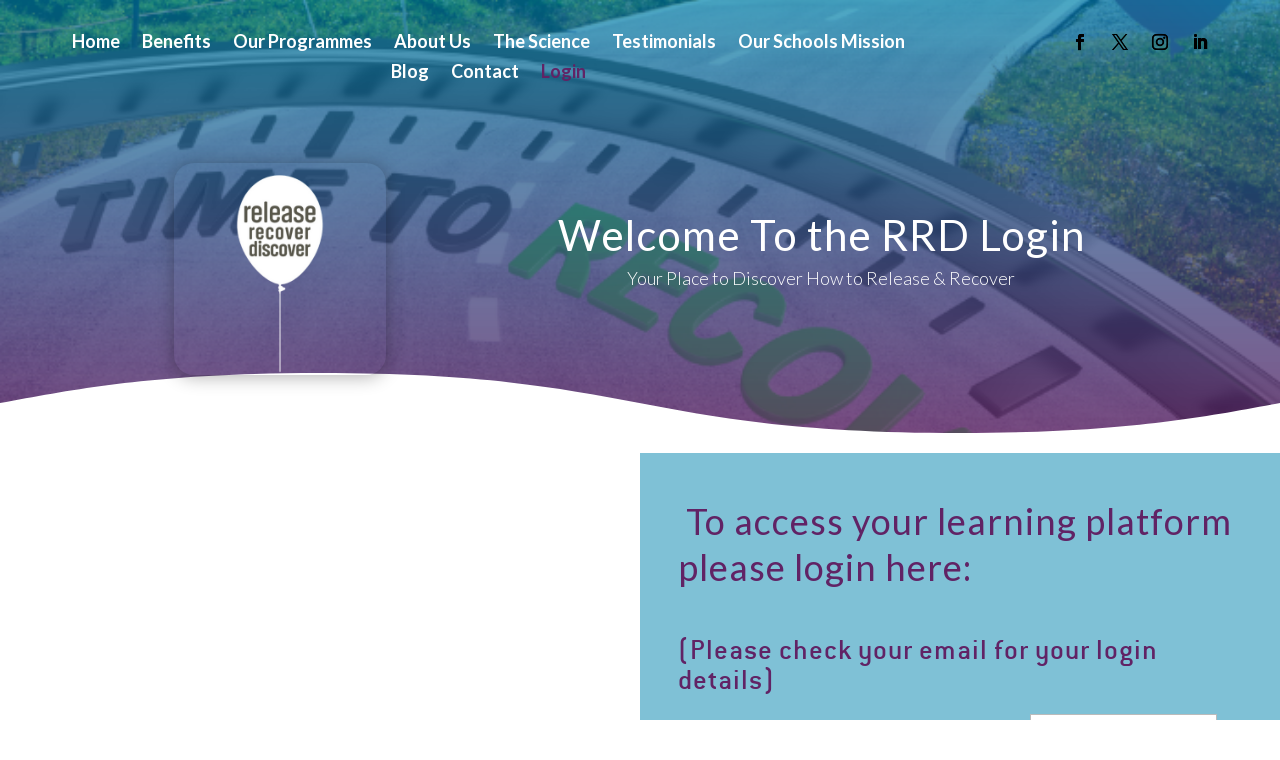

--- FILE ---
content_type: text/css; charset=UTF-8
request_url: https://time2heal.treuk.com/wp-content/themes/divi-child/style.css?ver=4.27.2
body_size: 615
content:
/*
 Theme Name:		TRE UK
 Theme URI:		https://www.elegantthemes.com/gallery/divi/
 Description:		Divi Child Theme
 Author:		Elegant Themes
 Author URI:		https://www.elegantthemes.com
 Template:		Divi
 Version:		1.0.0
*/
 
 
/* =Theme customization starts here
------------------------------------------------------- */

@font-face {
    font-family:"Conduit ITC";
    src:url("Conduit_ITC.woff2") format("woff2"),url("Conduit_ITC.woff") format("woff"),url("Conduit_ITC.otf") format("opentype");
    font-style:normal;font-weight:400;
}

h1, h2, h3, h4, h5, h6, body, input, textarea, select {
	font-family: 'Conduit ITC', Helvetica, Arial, Lucida, sans-serif;
	line-height: 1 !important;
}

/* ------ Home page welcome section ------ */
.home-page-step-number {
 display:inline-block;
 background-color:black;
 color:#e5e5e5;
 font-size:24px;
 width: 34px;
 height: 34px;
 border-radius: 17px;
 text-align: center;
 line-height:34px; }

 .home-page-step-label-text {
 display: inline-block; 
}

/* ------ Home page program section ------ */
 .overview-title {
 border-bottom: 1px;
 border-style: solid;
 margin-bottom: 15px 
}
.home-page-program {
display:table-row;
}
.home-page-program-badge {
padding:10px 8px;
float:left;
}
.home-page-program-label {
padding:10px 15px;
display:inline-block;
}
.home-page-program-label-title {
font-size:16px;
font-weight:bold;
text-transform: uppercase;
padding-bottom:4px;
}

.home-page-program-label-description {
font-size:15px;
font-style:italic;
padding-bottom:8px;
}

/* ------ Link with background color ------ */
.link-with-arrow{
background:#e0534a;
border-radius:3px;
color:#ffffff;
text-decoration:none;
padding:7px 12px 5px 10px;
line-height:180%;
}
.link-with-arrow:hover{
font-style:italic;
}
.link-with-arrow:after{
content:' \2192  ';
}

input.gform_next_button button {
	color: #ffffff!important;
	border-width: 11px!important;
	border-color: #ffffff;
	border-radius: 50px;
	letter-spacing: 2px;
	font-size: 16px;
	font-weight: 700!important;
	text-transform: uppercase!important;
	background-color: #612365;
}

/* ------ sidebar menu ------ */
.sidebar-menu .widgettitle,
.sidebar-menu .menu-item {
border-bottom: 1px;
border-color: #C3C3C3;
border-style: solid;
margin-bottom: 0;
}
.sidebar-menu .widgettitle {
padding: 10px 5px;
}
.sidebar-menu .menu-item {
padding: 6px 5px;
background-position: center right;
background-repeat: no-repeat;
}
.sidebar-menu .menu-item a {
display: block;
}

.sidebar-menu .current-menu-item a {
color: #E0534A !important;
}
.sidebar-menu .sub-menu .menu-item {
background-image: none;
border-bottom: 0;
}
.sidebar-menu .sub-menu .menu-item {
background-image: none;
}

--- FILE ---
content_type: application/javascript; charset=UTF-8
request_url: https://cc531.infusionsoft.app/cdn-cgi/challenge-platform/h/b/scripts/jsd/d251aa49a8a3/main.js?
body_size: 8446
content:
window._cf_chl_opt={AKGCx8:'b'};~function(e6,oH,oi,om,oE,og,oq,oC,oJ,e1){e6=I,function(T,o,em,e5,e,W){for(em={T:318,o:367,e:349,W:344,R:308,Q:358,B:424,V:204},e5=I,e=T();!![];)try{if(W=parseInt(e5(em.T))/1+parseInt(e5(em.o))/2+-parseInt(e5(em.e))/3+parseInt(e5(em.W))/4+-parseInt(e5(em.R))/5*(parseInt(e5(em.Q))/6)+parseInt(e5(em.B))/7+-parseInt(e5(em.V))/8,W===o)break;else e.push(e.shift())}catch(R){e.push(e.shift())}}(P,904520),oH=this||self,oi=oH[e6(223)],om={},om[e6(350)]='o',om[e6(255)]='s',om[e6(369)]='u',om[e6(211)]='z',om[e6(291)]='n',om[e6(364)]='I',om[e6(268)]='b',oE=om,oH[e6(334)]=function(T,o,W,R,W4,W3,W2,eT,Q,V,x,G,N,L,h){if(W4={T:199,o:385,e:399,W:402,R:403,Q:340,B:403,V:261,x:290,G:239,N:239,l:314,L:274,b:191,d:242,h:242,n:399,s:353,k:264,D:394,M:244,a:354,U:272,F:312,O:373,y:425,X:373},W3={T:411,o:191,e:207,W:354,R:281},W2={T:324,o:282,e:413,W:373},eT=e6,Q={'BKTMu':function(s,D){return s===D},'nEXln':function(s,D){return s+D},'WyZuG':function(s,D){return s<D},'SJIYL':function(s,D){return D===s},'TLFNi':function(s,D){return s(D)},'xzjNA':eT(W4.T),'WbXeW':function(s,D,M){return s(D,M)}},Q[eT(W4.o)](null,o)||o===void 0)return R;for(V=Q[eT(W4.e)](oY,o),T[eT(W4.W)][eT(W4.R)]&&(V=V[eT(W4.Q)](T[eT(W4.W)][eT(W4.B)](o))),V=T[eT(W4.V)][eT(W4.x)]&&T[eT(W4.G)]?T[eT(W4.V)][eT(W4.x)](new T[(eT(W4.N))](V)):function(s,eo,D){for(eo=eT,s[eo(W3.T)](),D=0;D<s[eo(W3.o)];Q[eo(W3.e)](s[D],s[Q[eo(W3.W)](D,1)])?s[eo(W3.R)](D+1,1):D+=1);return s}(V),x='nAsAaAb'.split('A'),x=x[eT(W4.l)][eT(W4.L)](x),G=0;G<V[eT(W4.b)];G++)if(eT(W4.d)===eT(W4.h)){if(N=V[G],L=oS(T,o,N),Q[eT(W4.n)](x,L)){if(eT(W4.s)!==eT(W4.k))h='s'===L&&!T[eT(W4.D)](o[N]),Q[eT(W4.M)]===Q[eT(W4.a)](W,N)?B(W+N,L):h||Q[eT(W4.U)](B,W+N,o[N]);else{for(E=0;Q[eT(W4.F)](K,S);g<<=1,J-1==C?(j=0,W[eT(W4.O)](h(z)),Z=0):A++,Y++);for(B=P0[eT(W4.y)](0),P1=0;8>P2;P4=P5<<1.13|1.39&P6,P7==P8-1?(P9=0,PP[eT(W4.X)](PI(PT)),Pt=0):Po++,Pe>>=1,P3++);}}else B(W+N,L)}else return;return R;function B(s,D,et){et=eT,Object[et(W2.T)][et(W2.o)][et(W2.e)](R,D)||(R[D]=[]),R[D][et(W2.W)](s)}},og=e6(296)[e6(374)](';'),oq=og[e6(314)][e6(274)](og),oH[e6(214)]=function(o,W,W8,ee,R,Q,B,V,x,G){for(W8={T:368,o:276,e:201,W:191,R:222,Q:373,B:276,V:294},ee=e6,R={},R[ee(W8.T)]=function(N,l){return N<l},R[ee(W8.o)]=function(N,l){return N+l},Q=R,B=Object[ee(W8.e)](W),V=0;Q[ee(W8.T)](V,B[ee(W8.W)]);V++)if(x=B[V],x==='f'&&(x='N'),o[x]){for(G=0;G<W[B[V]][ee(W8.W)];-1===o[x][ee(W8.R)](W[B[V]][G])&&(oq(W[B[V]][G])||o[x][ee(W8.Q)](Q[ee(W8.B)]('o.',W[B[V]][G]))),G++);}else o[x]=W[B[V]][ee(W8.V)](function(N){return'o.'+N})},oC=function(WC,Wp,Wq,Wg,WY,WS,WK,eR,o,e,W,R){return WC={T:205,o:292},Wp={T:409,o:422,e:303,W:249,R:409,Q:232,B:227,V:365,x:299,G:215,N:409,l:202,L:328,b:373,d:409,h:379,n:198,s:409,k:362,D:303,M:224,a:409,U:328,F:323,O:283,y:320,X:263,H:263},Wq={T:191},Wg={T:425},WY={T:191,o:263,e:324,W:282,R:413,Q:324,B:282,V:413,x:324,G:413,N:421,l:327,L:425,b:249,d:286,h:373,n:392,s:300,k:236,D:286,M:373,a:380,U:198,F:373,O:390,y:409,X:193,H:198,i:390,m:413,E:425,K:390,S:382,Y:300,g:425,C:193,J:396,j:373,c:293,v:425,z:250,Z:391,A:373,f:352,P0:311,P1:198,P2:373,P3:221,P4:232,P5:382,P6:373,P7:422,P8:283},WS={T:212,o:206,e:390},WK={T:212,o:263},eR=e6,o={'HaVKO':function(Q,B){return Q==B},'AprzX':function(Q,B){return Q<B},'YXTXB':function(Q,B){return B==Q},'nBlZO':function(Q,B){return Q>B},'DVuYG':function(Q,B){return Q(B)},'mpfmb':function(Q,B){return Q<<B},'tKdfS':function(Q,B){return Q>B},'xdXib':function(Q,B){return B&Q},'ZdxSc':function(Q,B){return B|Q},'AZeYC':function(Q,B){return Q-B},'UuhVR':function(Q,B){return Q-B},'jqaEt':function(Q,B){return B|Q},'vyIHz':function(Q,B){return Q>B},'LeRtt':function(Q,B){return Q|B},'wyrAy':function(Q,B){return Q==B},'femUE':function(Q,B){return Q<<B},'tqCEY':function(Q,B){return Q<<B},'hIgAi':function(Q,B){return B&Q},'aSWli':function(Q,B){return Q(B)},'HjZPv':function(Q,B){return B*Q},'eEHzd':function(Q,B){return Q==B},'BVgVL':function(Q,B){return Q*B},'YtPKJ':function(Q,B){return Q<B},'WEIkm':function(Q,B){return Q(B)},'mMlZt':function(Q,B){return B!=Q},'GbcnX':function(Q,B){return Q&B},'ZhlNq':function(Q,B){return B!=Q},'frpoV':function(Q,B){return Q(B)},'FZIFZ':function(Q,B){return Q-B},'rfOho':function(Q,B){return B*Q},'WZSXu':function(Q,B){return Q+B}},e=String[eR(WC.T)],W={'h':function(Q,eQ,B,V){return eQ=eR,B={},B[eQ(WS.T)]=eQ(WS.o),V=B,o[eQ(WS.e)](null,Q)?'':W.g(Q,6,function(x,eB){return eB=eQ,V[eB(WK.T)][eB(WK.o)](x)})},'g':function(Q,B,V,eV,x,G,N,L,s,D,M,U,F,O,y,X,H,i){if(eV=eR,Q==null)return'';for(G={},N={},L='',s=2,D=3,M=2,U=[],F=0,O=0,y=0;y<Q[eV(WY.T)];y+=1)if(X=Q[eV(WY.o)](y),Object[eV(WY.e)][eV(WY.W)][eV(WY.R)](G,X)||(G[X]=D++,N[X]=!0),H=L+X,Object[eV(WY.Q)][eV(WY.B)][eV(WY.V)](G,H))L=H;else{if(Object[eV(WY.x)][eV(WY.W)][eV(WY.G)](N,L)){if(eV(WY.N)!==eV(WY.l)){if(256>L[eV(WY.L)](0)){for(x=0;o[eV(WY.b)](x,M);F<<=1,o[eV(WY.d)](O,B-1)?(O=0,U[eV(WY.h)](V(F)),F=0):O++,x++);for(i=L[eV(WY.L)](0),x=0;o[eV(WY.n)](8,x);F=i&1.29|F<<1,B-1==O?(O=0,U[eV(WY.h)](o[eV(WY.s)](V,F)),F=0):O++,i>>=1,x++);}else{for(i=1,x=0;x<M;F=o[eV(WY.k)](F,1)|i,o[eV(WY.D)](O,B-1)?(O=0,U[eV(WY.M)](V(F)),F=0):O++,i=0,x++);for(i=L[eV(WY.L)](0),x=0;o[eV(WY.a)](16,x);F=F<<1|o[eV(WY.U)](i,1),B-1==O?(O=0,U[eV(WY.F)](V(F)),F=0):O++,i>>=1,x++);}s--,o[eV(WY.O)](0,s)&&(s=Math[eV(WY.y)](2,M),M++),delete N[L]}else o()}else for(i=G[L],x=0;x<M;F=o[eV(WY.X)](F<<1,o[eV(WY.H)](i,1)),o[eV(WY.d)](O,B-1)?(O=0,U[eV(WY.M)](V(F)),F=0):O++,i>>=1,x++);L=(s--,o[eV(WY.i)](0,s)&&(s=Math[eV(WY.y)](2,M),M++),G[H]=D++,o[eV(WY.s)](String,X))}if(L!==''){if(Object[eV(WY.x)][eV(WY.B)][eV(WY.m)](N,L)){if(256>L[eV(WY.E)](0)){for(x=0;x<M;F<<=1,o[eV(WY.K)](O,o[eV(WY.S)](B,1))?(O=0,U[eV(WY.h)](o[eV(WY.Y)](V,F)),F=0):O++,x++);for(i=L[eV(WY.g)](0),x=0;8>x;F=o[eV(WY.C)](F<<1,1.01&i),O==o[eV(WY.J)](B,1)?(O=0,U[eV(WY.j)](V(F)),F=0):O++,i>>=1,x++);}else{for(i=1,x=0;x<M;F=o[eV(WY.c)](F<<1.22,i),O==B-1?(O=0,U[eV(WY.h)](V(F)),F=0):O++,i=0,x++);for(i=L[eV(WY.v)](0),x=0;o[eV(WY.z)](16,x);F=o[eV(WY.Z)](F<<1.32,i&1),B-1==O?(O=0,U[eV(WY.A)](o[eV(WY.s)](V,F)),F=0):O++,i>>=1,x++);}s--,o[eV(WY.f)](0,s)&&(s=Math[eV(WY.y)](2,M),M++),delete N[L]}else for(i=G[L],x=0;x<M;F=o[eV(WY.P0)](F,1)|o[eV(WY.P1)](i,1),O==o[eV(WY.J)](B,1)?(O=0,U[eV(WY.P2)](V(F)),F=0):O++,i>>=1,x++);s--,0==s&&M++}for(i=2,x=0;x<M;F=o[eV(WY.P3)](F,1)|o[eV(WY.P4)](i,1),O==o[eV(WY.P5)](B,1)?(O=0,U[eV(WY.P6)](V(F)),F=0):O++,i>>=1,x++);for(;;)if(F<<=1,O==B-1){U[eV(WY.A)](o[eV(WY.P7)](V,F));break}else O++;return U[eV(WY.P8)]('')},'j':function(Q,ex){return ex=eR,Q==null?'':''==Q?null:W.i(Q[ex(Wq.T)],32768,function(B,eu){return eu=ex,Q[eu(Wg.T)](B)})},'i':function(Q,B,V,eG,x,G,N,L,s,D,M,U,F,O,y,X,i,H){for(eG=eR,x=[],G=4,N=4,L=3,s=[],U=V(0),F=B,O=1,D=0;3>D;x[D]=D,D+=1);for(y=0,X=Math[eG(Wp.T)](2,2),M=1;M!=X;H=U&F,F>>=1,0==F&&(F=B,U=o[eG(Wp.o)](V,O++)),y|=o[eG(Wp.e)](o[eG(Wp.W)](0,H)?1:0,M),M<<=1);switch(y){case 0:for(y=0,X=Math[eG(Wp.R)](2,8),M=1;X!=M;H=o[eG(Wp.Q)](U,F),F>>=1,o[eG(Wp.B)](0,F)&&(F=B,U=V(O++)),y|=o[eG(Wp.V)](o[eG(Wp.x)](0,H)?1:0,M),M<<=1);i=o[eG(Wp.G)](e,y);break;case 1:for(y=0,X=Math[eG(Wp.N)](2,16),M=1;o[eG(Wp.l)](M,X);H=o[eG(Wp.L)](U,F),F>>=1,F==0&&(F=B,U=V(O++)),y|=(0<H?1:0)*M,M<<=1);i=e(y);break;case 2:return''}for(D=x[3]=i,s[eG(Wp.b)](i);;){if(O>Q)return'';for(y=0,X=Math[eG(Wp.d)](2,L),M=1;o[eG(Wp.h)](M,X);H=o[eG(Wp.n)](U,F),F>>=1,F==0&&(F=B,U=o[eG(Wp.G)](V,O++)),y|=M*(0<H?1:0),M<<=1);switch(i=y){case 0:for(y=0,X=Math[eG(Wp.s)](2,8),M=1;M!=X;H=F&U,F>>=1,F==0&&(F=B,U=o[eG(Wp.k)](V,O++)),y|=o[eG(Wp.D)](0<H?1:0,M),M<<=1);x[N++]=e(y),i=o[eG(Wp.M)](N,1),G--;break;case 1:for(y=0,X=Math[eG(Wp.a)](2,16),M=1;X!=M;H=o[eG(Wp.U)](U,F),F>>=1,F==0&&(F=B,U=V(O++)),y|=o[eG(Wp.F)](0<H?1:0,M),M<<=1);x[N++]=e(y),i=N-1,G--;break;case 2:return s[eG(Wp.O)]('')}if(G==0&&(G=Math[eG(Wp.N)](2,L),L++),x[i])i=x[i];else if(N===i)i=o[eG(Wp.y)](D,D[eG(Wp.X)](0));else return null;s[eG(Wp.b)](i),x[N++]=D+i[eG(Wp.H)](0),G--,D=i,0==G&&(G=Math[eG(Wp.a)](2,L),L++)}}},R={},R[eR(WC.o)]=W.h,R}(),oJ=null,e1=e0(),e3();function of(T,o,RB,RQ,RR,RW,ek,e,W,R,Q){RB={T:220,o:347,e:287,W:267,R:386,Q:241,B:258,V:338,x:398,G:360,N:416,l:381,L:416,b:387,d:266,h:197,n:229,s:220,k:235,D:331,M:253,a:279,U:279,F:240,O:240,y:229,X:234,H:292,i:404},RQ={T:269,o:304},RR={T:335,o:419,e:419,W:246,R:370,Q:355},RW={T:370,o:378},ek=e6,e={'KoSdX':function(B,V){return B(V)},'xtVXP':ek(RB.T),'wDOXT':function(B,V){return B>=V},'hqUeD':ek(RB.o),'SZxpQ':function(B,V){return B(V)},'OlPHs':ek(RB.e),'UhWzJ':function(B,V){return B+V},'nAllb':function(B,V){return B+V},'bjhNp':ek(RB.W)},W=oH[ek(RB.R)],console[ek(RB.Q)](oH[ek(RB.B)]),R=new oH[(ek(RB.V))](),R[ek(RB.x)](e[ek(RB.G)],e[ek(RB.N)](e[ek(RB.l)](e[ek(RB.L)](e[ek(RB.b)],oH[ek(RB.B)][ek(RB.d)]),ek(RB.h)),W.r)),W[ek(RB.n)]&&(R[ek(RB.s)]=5e3,R[ek(RB.k)]=function(eD){eD=ek,e[eD(RW.T)](o,e[eD(RW.o)])}),R[ek(RB.D)]=function(eM){eM=ek,e[eM(RR.T)](R[eM(RR.o)],200)&&R[eM(RR.e)]<300?o(eM(RR.W)):e[eM(RR.R)](o,e[eM(RR.Q)]+R[eM(RR.o)])},R[ek(RB.M)]=function(ea){ea=ek,e[ea(RQ.T)](o,ea(RQ.o))},Q={'t':oZ(),'lhr':oi[ek(RB.a)]&&oi[ek(RB.U)][ek(RB.F)]?oi[ek(RB.U)][ek(RB.O)]:'','api':W[ek(RB.y)]?!![]:![],'c':oc(),'payload':T},R[ek(RB.X)](oC[ek(RB.H)](JSON[ek(RB.i)](Q)))}function oc(){return oj()!==null}function oA(RP,en,o,e,W,R,Q,R9){return RP={T:251,o:408,e:243,W:410,R:315,Q:273,B:209,V:252,x:251,G:243,N:191},en=e6,o={},o[en(RP.T)]=function(B,V){return B>V},o[en(RP.o)]=function(B,V){return V===B},o[en(RP.e)]=en(RP.W),o[en(RP.R)]=en(RP.Q),e=o,W=3600,R=oZ(),Q=Math[en(RP.B)](Date[en(RP.V)]()/1e3),e[en(RP.x)](Q-R,W)?e[en(RP.o)](e[en(RP.G)],e[en(RP.R)])?(R9={T:425},null==Q?'':B==''?null:V.i(x[en(RP.N)],32768,function(L,es){return es=en,N[es(R9.T)](L)})):![]:!![]}function e4(W,R,RF,ei,Q,B,V,x){if(RF={T:195,o:229,e:195,W:246,R:233,Q:277,B:426,V:297,x:246,G:230,N:341,l:426,L:278,b:337,d:341},ei=e6,Q={},Q[ei(RF.T)]=function(G,N){return N===G},B=Q,!W[ei(RF.o)])return;B[ei(RF.e)](R,ei(RF.W))?(V={},V[ei(RF.R)]=ei(RF.Q),V[ei(RF.B)]=W.r,V[ei(RF.V)]=ei(RF.x),oH[ei(RF.G)][ei(RF.N)](V,'*')):(x={},x[ei(RF.R)]=ei(RF.Q),x[ei(RF.l)]=W.r,x[ei(RF.V)]=ei(RF.L),x[ei(RF.b)]=R,oH[ei(RF.G)][ei(RF.d)](x,'*'))}function oz(o,R5,ed,e,W){return R5={T:366,o:265},ed=e6,e={},e[ed(R5.T)]=function(R,Q){return R<Q},W=e,W[ed(R5.T)](Math[ed(R5.o)](),o)}function ov(R3,eb,T,o){if(R3={T:343,o:306},eb=e6,T={'fSXUi':function(e,W){return e===W},'vgshx':function(e,W){return e(W)}},o=oj(),T[eb(R3.T)](o,null))return;oJ=(oJ&&T[eb(R3.o)](clearTimeout,oJ),setTimeout(function(){or()},o*1e3))}function e2(Q,B,RG,eF,V,x,G,N,l,L,b,d,h,n,s,k){if(RG={T:329,o:333,e:267,W:330,R:287,Q:389,B:377,V:346,x:374,G:338,N:220,l:235,L:386,b:395,d:258,h:216,n:258,s:203,k:203,D:423,M:247,a:285,U:357,F:270,O:233,y:420,X:234,H:292,i:329,m:266,E:412,K:295,S:398,Y:330},eF=e6,V={},V[eF(RG.T)]=function(D,M){return D+M},V[eF(RG.o)]=eF(RG.e),V[eF(RG.W)]=eF(RG.R),x=V,!oz(0))return![];N=(G={},G[eF(RG.Q)]=Q,G[eF(RG.B)]=B,G);try{for(l=eF(RG.V)[eF(RG.x)]('|'),L=0;!![];){switch(l[L++]){case'0':b=new oH[(eF(RG.G))]();continue;case'1':b[eF(RG.N)]=2500;continue;case'2':b[eF(RG.l)]=function(){};continue;case'3':d=oH[eF(RG.L)];continue;case'4':n=(h={},h[eF(RG.b)]=oH[eF(RG.d)][eF(RG.b)],h[eF(RG.h)]=oH[eF(RG.n)][eF(RG.h)],h[eF(RG.s)]=oH[eF(RG.d)][eF(RG.k)],h[eF(RG.D)]=oH[eF(RG.d)][eF(RG.M)],h[eF(RG.a)]=e1,h);continue;case'5':s={},s[eF(RG.U)]=N,s[eF(RG.F)]=n,s[eF(RG.O)]=eF(RG.y),b[eF(RG.X)](oC[eF(RG.H)](s));continue;case'6':k=x[eF(RG.T)](x[eF(RG.i)](x[eF(RG.T)](x[eF(RG.o)],oH[eF(RG.n)][eF(RG.m)])+eF(RG.E),d.r),eF(RG.K));continue;case'7':b[eF(RG.S)](x[eF(RG.Y)],k);continue}break}}catch(D){}}function oY(T,ev,eI,o){for(ev={T:340,o:201,e:375},eI=e6,o=[];T!==null;o=o[eI(ev.T)](Object[eI(ev.o)](T)),T=Object[eI(ev.e)](T));return o}function e3(Ra,RM,Rk,Rd,eO,T,o,e,W,Rn,B,R){if(Ra={T:309,o:284,e:192,W:194,R:384,Q:386,B:289,V:226,x:371,G:225,N:220,l:235,L:361,b:361,d:397,h:271,n:271},RM={T:287,o:289,e:226,W:280,R:200,Q:417,B:271,V:386,x:248,G:267,N:258,l:266,L:412,b:295,d:338,h:398,n:322,s:220,k:235,D:395,M:258,a:216,U:216,F:203,O:423,y:247,X:285,H:357,i:270,m:233,E:420,K:234,S:292},Rk={T:313},Rd={T:302},eO=e6,T={'aNeOd':function(Q,B){return Q(B)},'AZEbH':function(Q,B){return Q+B},'ViAZe':function(Q,B){return B!==Q},'ZSAbx':eO(Ra.T),'WVPtx':eO(Ra.o),'JbZeP':eO(Ra.e),'lFeaQ':eO(Ra.W),'xPBGH':eO(Ra.R)},o=oH[eO(Ra.Q)],!o)return;if(!oA())return;(e=![],W=function(ew){if(ew=eO,!e){if(e=!![],!oA())return;T[ew(Rd.T)](or,function(Q){e4(o,Q)})}},T[eO(Ra.B)](oi[eO(Ra.V)],eO(Ra.T)))?T[eO(Ra.x)]===eO(Ra.G)?(Rn={T:414,o:407},B={'tqrSi':function(V,x){return V(x)},'sAQsJ':eO(Ra.N)},W[eO(Ra.N)]=5e3,R[eO(Ra.l)]=function(ey){ey=eO,B[ey(Rn.T)](B,B[ey(Rn.o)])}):W():oH[eO(Ra.L)]?oi[eO(Ra.b)](T[eO(Ra.d)],W):(R=oi[eO(Ra.h)]||function(){},oi[eO(Ra.n)]=function(eH,B,x,G,N,l,L,b){(eH=eO,B={'dFcHR':function(V,G,eX){return eX=I,T[eX(Rk.T)](V,G)},'ivrqA':eH(RM.T)},R(),T[eH(RM.o)](oi[eH(RM.e)],T[eH(RM.W)]))&&(T[eH(RM.R)]!==T[eH(RM.Q)]?(oi[eH(RM.B)]=R,W()):(x=N[eH(RM.V)],G=B[eH(RM.x)](eH(RM.G)+l[eH(RM.N)][eH(RM.l)]+eH(RM.L),x.r)+eH(RM.b),N=new L[(eH(RM.d))](),N[eH(RM.h)](B[eH(RM.n)],G),N[eH(RM.s)]=2500,N[eH(RM.k)]=function(){},l={},l[eH(RM.D)]=b[eH(RM.M)][eH(RM.D)],l[eH(RM.a)]=d[eH(RM.N)][eH(RM.U)],l[eH(RM.F)]=h[eH(RM.N)][eH(RM.F)],l[eH(RM.O)]=n[eH(RM.M)][eH(RM.y)],l[eH(RM.X)]=s,L=l,b={},b[eH(RM.H)]=D,b[eH(RM.i)]=L,b[eH(RM.m)]=eH(RM.E),N[eH(RM.K)](k[eH(RM.S)](b))))})}function oj(WA,eL,o,e,W,R){return WA={T:348,o:386,e:291,W:348},eL=e6,o={},o[eL(WA.T)]=function(Q,B){return Q<B},e=o,W=oH[eL(WA.o)],!W?null:(R=W.i,typeof R!==eL(WA.e)||e[eL(WA.W)](R,30))?null:R}function oK(T,o,eE,e7){return eE={T:321,o:321,e:324,W:356,R:413,Q:222,B:325},e7=e6,o instanceof T[e7(eE.T)]&&0<T[e7(eE.o)][e7(eE.e)][e7(eE.W)][e7(eE.R)](o)[e7(eE.Q)](e7(eE.B))}function e0(RV,eU){return RV={T:388,o:388},eU=e6,crypto&&crypto[eU(RV.T)]?crypto[eU(RV.o)]():''}function op(Wo,eW,W,R,Q,B,V,x){W=(Wo={T:301,o:427,e:383,W:259,R:238,Q:288,B:260,V:298,x:218,G:415,N:351,l:326,L:372,b:257,d:231,h:254,n:228,s:332,k:345,D:373,M:208,a:425,U:339,F:373},eW=e6,{'lmJaW':function(G,N){return G<<N},'gMCAL':function(G,N){return G-N},'DwTsN':function(G,N){return G(N)},'xvNhz':function(G,N){return G|N},'vnrXF':function(G,N){return G!==N},'gWjrH':eW(Wo.T),'TAGyP':eW(Wo.o)});try{if(W[eW(Wo.e)](eW(Wo.W),W[eW(Wo.R)]))return R=oi[eW(Wo.Q)](eW(Wo.B)),R[eW(Wo.V)]=eW(Wo.x),R[eW(Wo.G)]='-1',oi[eW(Wo.N)][eW(Wo.l)](R),Q=R[eW(Wo.L)],B={},B=pRIb1(Q,Q,'',B),B=pRIb1(Q,Q[eW(Wo.b)]||Q[eW(Wo.d)],'n.',B),B=pRIb1(Q,R[W[eW(Wo.h)]],'d.',B),oi[eW(Wo.N)][eW(Wo.n)](R),V={},V.r=B,V.e=null,V;else{for(g=1,C=0;J<j;v=W[eW(Wo.s)](z,1)|Z,A==W[eW(Wo.k)](f,1)?(P0=0,P1[eW(Wo.D)](W[eW(Wo.M)](P2,P3)),P4=0):P5++,P6=0,c++);for(P7=P8[eW(Wo.a)](0),P9=0;16>PP;PT=W[eW(Wo.U)](Pt<<1.39,1&Po),Pe==PW-1?(PR=0,PQ[eW(Wo.F)](PB(PV)),Px=0):Pu++,PG>>=1,PI++);}}catch(N){return x={},x.r={},x.e=N,x}}function oZ(R6,eh,T){return R6={T:386,o:209},eh=e6,T=oH[eh(R6.T)],Math[eh(R6.o)](+atob(T.t))}function oS(T,o,e,ec,e8,W,R,er,eJ,V,G,N,l,L,h,n,s,Q){W=(ec={T:231,o:219,e:350,W:310,R:213,Q:393,B:196,V:400,x:275,G:217,N:262,l:245,L:406,b:405,d:336,h:237,n:374,s:351,k:228,D:372,M:326,a:288,U:260,F:427,O:257,y:305,X:415,H:298,i:218,m:261,E:376,K:316,S:401},e8=e6,{'bMYXN':function(B,V,x){return B(V,x)},'zpMwa':e8(ec.T),'ifzkO':function(B,V){return B===V},'gZzTg':e8(ec.o),'eEXCR':function(B,V){return B==V},'SRYmL':function(B,V){return B==V},'GSbRS':e8(ec.e),'rBTjR':function(B,V){return B==V},'neenF':e8(ec.W),'sKCpd':function(B,V){return V===B},'tCsCl':function(B,V){return V==B}});try{if(W[e8(ec.R)](e8(ec.Q),W[e8(ec.B)])){if(er={T:418},eJ={T:319},V={'XOIUX':function(x,G,N,e9){return e9=e8,W[e9(eJ.T)](x,G,N)}},!B){if(L=!![],!T())return;Q(function(M,eP){eP=e8,V[eP(er.T)](s,k,M)})}}else R=o[e]}catch(V){return'i'}if(W[e8(ec.V)](null,R))return void 0===R?'u':'x';if(W[e8(ec.x)](W[e8(ec.G)],typeof R))try{if(e8(ec.N)!==e8(ec.l)){if(W[e8(ec.L)](W[e8(ec.b)],typeof R[e8(ec.d)]))return R[e8(ec.d)](function(){}),'p'}else try{for(G=e8(ec.h)[e8(ec.n)]('|'),N=0;!![];){switch(G[N++]){case'0':return l={},l.r=n,l.e=null,l;case'1':s[e8(ec.s)][e8(ec.k)](h);continue;case'2':n=Q(L,L,'',n);continue;case'3':L=h[e8(ec.D)];continue;case'4':T[e8(ec.s)][e8(ec.M)](h);continue;case'5':h=L[e8(ec.a)](e8(ec.U));continue;case'6':n=n(L,h[e8(ec.F)],'d.',n);continue;case'7':n=h(L,L[e8(ec.O)]||L[W[e8(ec.y)]],'n.',n);continue;case'8':h[e8(ec.X)]='-1';continue;case'9':h[e8(ec.H)]=e8(ec.i);continue;case'10':n={};continue}break}}catch(U){return s={},s.r={},s.e=U,s}}catch(G){}return T[e8(ec.m)][e8(ec.E)](R)?'a':R===T[e8(ec.m)]?'D':W[e8(ec.R)](!0,R)?'T':W[e8(ec.K)](!1,R)?'F':(Q=typeof R,W[e8(ec.S)](W[e8(ec.b)],Q)?oK(T,R)?'N':'f':oE[Q]||'?')}function P(RO){return RO='XOIUX,status,jsd,eBrvG,aSWli,pkLOA2,7051177SrlDJB,charCodeAt,sid,contentDocument,length,TWbWu,ZdxSc,tsxpp,QCpdB,gZzTg,/jsd/oneshot/d251aa49a8a3/0.31293456041709383:1770128730:cTaoGqLs6aW6xGe8x8OJ-joeD-PI4dxzdfxW40-Zac8/,xdXib,d.cookie,WVPtx,keys,mMlZt,LRmiB4,14663416MUNVjp,fromCharCode,6aUgtJsclZhRTOS2MGX$FBrNEIALPueKq+m7i-V850kzofdnpDv3C1xwH4j9WQyYb,BKTMu,DwTsN,floor,ZJzbJ,symbol,mVIgs,ifzkO,rxvNi8,WEIkm,SSTpq3,GSbRS,display: none,qzOrM,timeout,tqCEY,indexOf,document,FZIFZ,zXxYv,readyState,eEHzd,removeChild,api,parent,navigator,hIgAi,source,send,ontimeout,mpfmb,5|9|8|4|3|10|2|7|6|1|0,gWjrH,Set,href,log,gVISj,XYDGP,xzjNA,nkTFZ,success,aUjz8,dFcHR,AprzX,vyIHz,kjLxf,now,onerror,TAGyP,string,error on cf_chl_props,clientInformation,_cf_chl_opt,ESWci,iframe,Array,JoEns,charAt,wbbWC,random,AKGCx8,/cdn-cgi/challenge-platform/h/,boolean,SZxpQ,chctx,onreadystatechange,WbXeW,OTrOA,bind,SRYmL,HTOlL,cloudflare-invisible,error,location,ZSAbx,splice,hasOwnProperty,join,lHPed,JBxy9,YXTXB,POST,createElement,ViAZe,from,number,fwVHmr,jqaEt,map,/invisible/jsd,_cf_chl_opt;JJgc4;PJAn2;kJOnV9;IWJi4;OHeaY1;DqMg0;FKmRv9;LpvFx1;cAdz2;PqBHf2;nFZCC5;ddwW5;pRIb1;rxvNi8;RrrrA2;erHi9,event,style,YtPKJ,DVuYG,vIKBw,aNeOd,HjZPv,xhr-error,zpMwa,vgshx,TuAlQ,30FjRQOU,loading,function,femUE,WyZuG,AZEbH,includes,JewUO,sKCpd,LmHgK,1641689PkbiDL,bMYXN,WZSXu,Function,ivrqA,rfOho,prototype,[native code],appendChild,hzXwm,GbcnX,chwaP,QvLvA,onload,lmJaW,uyFCn,pRIb1,wDOXT,catch,detail,XMLHttpRequest,xvNhz,concat,postMessage,XzBob,fSXUi,3038424SjdHMi,gMCAL,3|6|0|7|1|2|4|5,http-code:,NfTuS,4802067wghvPn,object,body,wyrAy,jsCEN,nEXln,hqUeD,toString,errorInfoObject,690534yFugNO,mQSJg,OlPHs,addEventListener,frpoV,yEfXo,bigint,BVgVL,KdLCx,3240128rOHCMA,OjWDE,undefined,KoSdX,lFeaQ,contentWindow,push,split,getPrototypeOf,isArray,TYlZ6,xtVXP,ZhlNq,tKdfS,nAllb,AZeYC,vnrXF,DOMContentLoaded,SJIYL,__CF$cv$params,bjhNp,randomUUID,AdeF3,HaVKO,LeRtt,nBlZO,uJVEo,isNaN,CnwA5,UuhVR,xPBGH,open,TLFNi,eEXCR,tCsCl,Object,getOwnPropertyNames,stringify,neenF,rBTjR,sAQsJ,bJSks,pow,YCqho,sort,/b/ov1/0.31293456041709383:1770128730:cTaoGqLs6aW6xGe8x8OJ-joeD-PI4dxzdfxW40-Zac8/,call,tqrSi,tabIndex,UhWzJ,JbZeP'.split(','),P=function(){return RO},P()}function or(T,Wz,Wv,eN,o,e){Wz={T:307,o:359,e:256},Wv={T:342,o:310,e:210,W:307,R:317,Q:386,B:209,V:363},eN=e6,o={'XzBob':function(W,R){return W===R},'ZJzbJ':function(W,R){return W===R},'LmHgK':eN(Wz.T),'yEfXo':function(W){return W()},'mQSJg':function(W,R,Q){return W(R,Q)}},e=op(),of(e.r,function(W,el,Q){if(el=eN,o[el(Wv.T)](typeof T,el(Wv.o))){if(o[el(Wv.e)](el(Wv.W),o[el(Wv.R)]))T(W);else return Q=W[el(Wv.Q)],R[el(Wv.B)](+Q(Q.t))}o[el(Wv.V)](ov)}),e.e&&o[eN(Wz.o)](e2,eN(Wz.e),e.e)}function I(T,t,o,e){return T=T-191,o=P(),e=o[T],e}}()